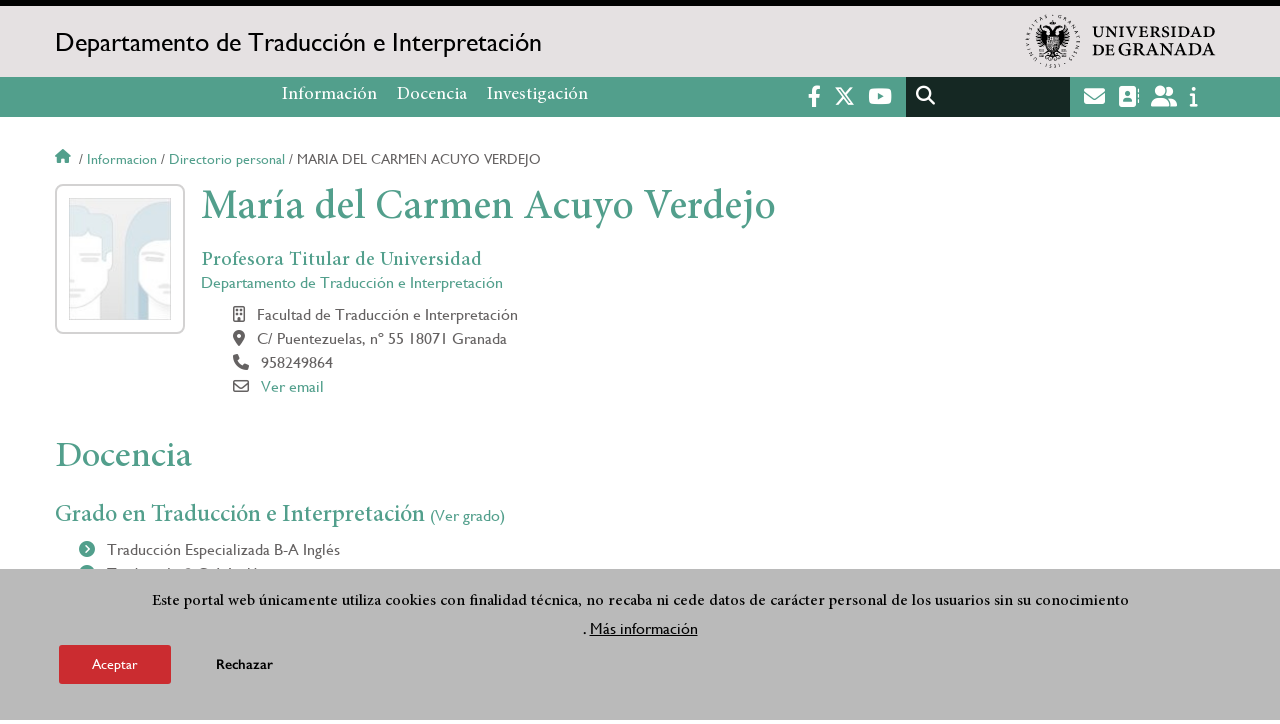

--- FILE ---
content_type: text/html; charset=UTF-8
request_url: https://tradinter.ugr.es/informacion/directorio-personal/maria-del-carmen-acuyo-verdejo
body_size: 10806
content:
<!DOCTYPE html>
<html lang="es" dir="ltr" prefix="content: http://purl.org/rss/1.0/modules/content/  dc: http://purl.org/dc/terms/  foaf: http://xmlns.com/foaf/0.1/  og: http://ogp.me/ns#  rdfs: http://www.w3.org/2000/01/rdf-schema#  schema: http://schema.org/  sioc: http://rdfs.org/sioc/ns#  sioct: http://rdfs.org/sioc/types#  skos: http://www.w3.org/2004/02/skos/core#  xsd: http://www.w3.org/2001/XMLSchema# " class="no-grid">
  <head>
    <meta charset="utf-8" />
<script async src="https://www.googletagmanager.com/gtag/js?id=UA-57184562-7"></script>
<script>window.dataLayer = window.dataLayer || [];function gtag(){dataLayer.push(arguments)};gtag("js", new Date());gtag("set", "developer_id.dMDhkMT", true);gtag("config", "UA-57184562-7", {"groups":"default","anonymize_ip":true,"page_placeholder":"PLACEHOLDER_page_path","allow_ad_personalization_signals":false});gtag("config", "G-E8ZZ7KQNQ9", {"groups":"default","page_placeholder":"PLACEHOLDER_page_location","allow_ad_personalization_signals":false});</script>
<script>var _paq = _paq || [];(function(){var u=(("https:" == document.location.protocol) ? "https://analiticasweb.ugr.es/" : "http://analiticasweb.ugr.es/");_paq.push(["setSiteId", "128"]);_paq.push(["setTrackerUrl", u+"matomo.php"]);_paq.push(["setDoNotTrack", 1]);if (!window.matomo_search_results_active) {_paq.push(["trackPageView"]);}_paq.push(["setIgnoreClasses", ["no-tracking","colorbox"]]);_paq.push(["enableLinkTracking"]);var d=document,g=d.createElement("script"),s=d.getElementsByTagName("script")[0];g.type="text/javascript";g.defer=true;g.async=true;g.src=u+"matomo.js";s.parentNode.insertBefore(g,s);})();</script>
<meta name="geo.region" content="ES" />
<meta name="geo.placename" content="Granada, España" />
<meta property="og:site_name" content="Departamento de Traducción e Interpretación" />
<meta http-equiv="content-language" content="es" />
<link rel="canonical" href="https://tradinter.ugr.es/informacion/directorio-personal/maria-del-carmen-acuyo-verdejo" />
<meta property="og:type" content="website" />
<meta name="description" content="En el ámbito de la docencia, el profesorado imparte un creciente número de asignaturas de los últimos cursos del Grado en Traducción e Interpretación" />
<meta property="og:url" content="https://tradinter.ugr.es/informacion/directorio-personal/maria-del-carmen-acuyo-verdejo" />
<meta property="og:title" content="María del Carmen Acuyo Verdejo | Departamento de Traducción e Interpretación" />
<meta property="og:image" content="https://tradinter.ugr.es/themes/custom/ugr/screenshot.png" />
<meta property="og:image:width" content="400px" />
<meta property="og:image:height" content="400px" />
<meta property="og:image:alt" content="Logo Universidad de Granada (UGR)" />
<meta name="Generator" content="Drupal 8 (https://www.drupal.org)" />
<meta name="MobileOptimized" content="width" />
<meta name="HandheldFriendly" content="true" />
<meta name="viewport" content="width=device-width, initial-scale=1.0" />
<script>function euCookieComplianceLoadScripts(category) {var scriptTag = document.createElement("script");scriptTag.src = "https:\/\/www.google-analytics.com\/analytics.js";document.body.appendChild(scriptTag);}</script>
<style>div#sliding-popup, div#sliding-popup .eu-cookie-withdraw-banner, .eu-cookie-withdraw-tab {background: #BABABA} div#sliding-popup.eu-cookie-withdraw-wrapper { background: transparent; } #sliding-popup h1, #sliding-popup h2, #sliding-popup h3, #sliding-popup p, #sliding-popup label, #sliding-popup div, .eu-cookie-compliance-more-button, .eu-cookie-compliance-secondary-button, .eu-cookie-withdraw-tab { color: #000000;} .eu-cookie-withdraw-tab { border-color: #000000;}</style>
<meta name="theme-color" content="#010101" />
<script src="https://www.google.com/recaptcha/api.js?hl=es" async defer></script>
<link rel="shortcut icon" href="/themes/custom/ugr/favicon.ico" type="image/vnd.microsoft.icon" />
<script>window.a2a_config=window.a2a_config||{};a2a_config.callbacks=[];a2a_config.overlays=[];a2a_config.templates={};</script>

    <title>María del Carmen Acuyo Verdejo | Departamento de Traducción e Interpretación</title>
    <link rel="stylesheet" media="all" href="/sites/dpto/tradinter/public/css/css_m49hgNbkbpnhEPFa4M12HOSj5XycPzCNxzSfdHtytVc.css" />
<link rel="stylesheet" media="all" href="/sites/dpto/tradinter/public/css/css_-fGH6M741W8A4l1xnY6vECovtbQZ1gvKGiaW7N2-DW4.css" />

    <script type="application/json" data-drupal-selector="drupal-settings-json">{"path":{"baseUrl":"\/","scriptPath":null,"pathPrefix":"","currentPath":"informacion\/directorio-personal\/maria-del-carmen-acuyo-verdejo","currentPathIsAdmin":false,"isFront":false,"currentLanguage":"es"},"pluralDelimiter":"\u0003","suppressDeprecationErrors":true,"ajaxPageState":{"libraries":"addtoany\/addtoany,classy\/base,classy\/messages,core\/html5shiv,core\/normalize,da_vinci\/global-css,da_vinci\/global-js,eu_cookie_compliance\/eu_cookie_compliance,google_analytics\/google_analytics,matomo\/matomo,obfuscate_email\/default,social_media_links\/fontawesome.component,social_media_links\/social_media_links.theme,system\/base,ugr\/global-css,ugr\/global-js,ugr_ckeditor_liststyle\/ugr_ckeditor_list,ugr_classes\/mailEncode,ugr_classes\/persona,views\/views.module","theme":"ugr","theme_token":null},"ajaxTrustedUrl":{"\/search\/node":true},"google_analytics":{"account":{},"trackOutbound":true,"trackMailto":true,"trackTel":true,"trackDownload":true,"trackDownloadExtensions":"7z|aac|arc|arj|asf|asx|avi|bin|csv|doc(x|m)?|dot(x|m)?|exe|flv|gif|gz|gzip|hqx|jar|jpe?g|js|mp(2|3|4|e?g)|mov(ie)?|msi|msp|pdf|phps|png|ppt(x|m)?|pot(x|m)?|pps(x|m)?|ppam|sld(x|m)?|thmx|qtm?|ra(m|r)?|sea|sit|tar|tgz|torrent|txt|wav|wma|wmv|wpd|xls(x|m|b)?|xlt(x|m)|xlam|xml|z|zip"},"matomo":{"disableCookies":false,"trackMailto":true},"eu_cookie_compliance":{"popup_enabled":true,"popup_agreed_enabled":false,"popup_hide_agreed":false,"popup_clicking_confirmation":false,"popup_scrolling_confirmation":false,"popup_html_info":"\u003Cdiv class=\u0022eu-cookie-compliance-banner eu-cookie-compliance-banner-info eu-cookie-compliance-banner--opt-in\u0022\u003E\n  \u003Cdiv class=\u0022popup-content info eu-cookie-compliance-content\u0022\u003E\n    \u003Cdiv id=\u0022popup-text\u0022 class=\u0022eu-cookie-compliance-message\u0022\u003E\n      \u003Ch2\u003EEste portal web \u00fanicamente utiliza cookies con finalidad t\u00e9cnica, no recaba ni cede datos de car\u00e1cter personal de los usuarios sin su conocimiento\u003C\/h2\u003E\n\u003Cp\u003E.\u003C\/p\u003E\n\n              \u003Cbutton type=\u0022button\u0022 class=\u0022find-more-button eu-cookie-compliance-more-button\u0022\u003EM\u00e1s informaci\u00f3n\u003C\/button\u003E\n          \u003C\/div\u003E\n\n    \n    \u003Cdiv id=\u0022popup-buttons\u0022 class=\u0022eu-cookie-compliance-buttons\u0022\u003E\n      \u003Cbutton type=\u0022button\u0022 class=\u0022agree-button eu-cookie-compliance-secondary-button\u0022\u003EAceptar\u003C\/button\u003E\n              \u003Cbutton type=\u0022button\u0022 class=\u0022decline-button eu-cookie-compliance-default-button\u0022\u003ERechazar\u003C\/button\u003E\n          \u003C\/div\u003E\n  \u003C\/div\u003E\n\u003C\/div\u003E","use_mobile_message":false,"mobile_popup_html_info":"\u003Cdiv class=\u0022eu-cookie-compliance-banner eu-cookie-compliance-banner-info eu-cookie-compliance-banner--opt-in\u0022\u003E\n  \u003Cdiv class=\u0022popup-content info eu-cookie-compliance-content\u0022\u003E\n    \u003Cdiv id=\u0022popup-text\u0022 class=\u0022eu-cookie-compliance-message\u0022\u003E\n      \n              \u003Cbutton type=\u0022button\u0022 class=\u0022find-more-button eu-cookie-compliance-more-button\u0022\u003EM\u00e1s informaci\u00f3n\u003C\/button\u003E\n          \u003C\/div\u003E\n\n    \n    \u003Cdiv id=\u0022popup-buttons\u0022 class=\u0022eu-cookie-compliance-buttons\u0022\u003E\n      \u003Cbutton type=\u0022button\u0022 class=\u0022agree-button eu-cookie-compliance-secondary-button\u0022\u003EAceptar\u003C\/button\u003E\n              \u003Cbutton type=\u0022button\u0022 class=\u0022decline-button eu-cookie-compliance-default-button\u0022\u003ERechazar\u003C\/button\u003E\n          \u003C\/div\u003E\n  \u003C\/div\u003E\n\u003C\/div\u003E","mobile_breakpoint":768,"popup_html_agreed":false,"popup_use_bare_css":false,"popup_height":"auto","popup_width":"100%","popup_delay":1000,"popup_link":"\/condiciones-legales","popup_link_new_window":true,"popup_position":false,"fixed_top_position":true,"popup_language":"es","store_consent":false,"better_support_for_screen_readers":false,"cookie_name":"","reload_page":false,"domain":"","domain_all_sites":false,"popup_eu_only_js":false,"cookie_lifetime":100,"cookie_session":0,"disagree_do_not_show_popup":false,"method":"opt_in","whitelisted_cookies":"","withdraw_markup":"\u003Cbutton type=\u0022button\u0022 class=\u0022eu-cookie-withdraw-tab\u0022\u003EOpciones de privacidad\u003C\/button\u003E\n\u003Cdiv class=\u0022eu-cookie-withdraw-banner\u0022\u003E\n  \u003Cdiv class=\u0022popup-content info eu-cookie-compliance-content\u0022\u003E\n    \u003Cdiv id=\u0022popup-text\u0022 class=\u0022eu-cookie-compliance-message\u0022\u003E\n      \u003Ch2\u003EUsamos cookies para mejorar la experiencia de usuario\u003C\/h2\u003E\n\u003Cp\u003EHas dado tu consentimiento para el uso de cookies.\u003C\/p\u003E\n\n    \u003C\/div\u003E\n    \u003Cdiv id=\u0022popup-buttons\u0022 class=\u0022eu-cookie-compliance-buttons\u0022\u003E\n      \u003Cbutton type=\u0022button\u0022 class=\u0022eu-cookie-withdraw-button\u0022\u003ERetirar consentimiento\u003C\/button\u003E\n    \u003C\/div\u003E\n  \u003C\/div\u003E\n\u003C\/div\u003E","withdraw_enabled":false,"withdraw_button_on_info_popup":false,"cookie_categories":[],"enable_save_preferences_button":true,"fix_first_cookie_category":true,"select_all_categories_by_default":false},"user":{"uid":0,"permissionsHash":"d3bf6c478b9e53b039d041bd15b0c49b4bb979343281a0bc4d612efcd6c04bc3"}}</script>

<!--[if lte IE 8]>
<script src="/sites/dpto/tradinter/public/js/js_VtafjXmRvoUgAzqzYTA3Wrjkx9wcWhjP0G4ZnnqRamA.js"></script>
<![endif]-->
<script src="/core/assets/vendor/modernizr/modernizr.min.js?v=3.3.1"></script>
<script src="/sites/dpto/tradinter/public/js/js_xDNQTOYJZj_cxBF5JlWJ4McDgeTeU6JubKaQduRlkgY.js"></script>

   
  </head>
  <body class="layout-no-sidebars page-node-maría-del-carmen-acuyo-verdejo path-informacion">
    <a href="#main-content" class="visually-hidden focusable skip-link">
      Pasar al contenido principal
    </a>
    
      <div class="dialog-off-canvas-main-canvas" data-off-canvas-main-canvas>
    <div class="layout-container">

  <header role="banner" aria-label="Cabecera de sitio">
          <div class="top-bar">
          <div class="region region-top-bar">
    <div id="block-subsite-branding" class="clearfix block block-system block-system-branding-block">
  
    
                  <a href="https://www.ugr.es" title="Universidad de Granada" class="site-logo logo-ugr logoSVG">
            <img src="/sites/dpto/tradinter/public/color/ugr-48d8ff9a/logo-mono.svg" alt="Universidad de Granada"/>
        </a>   
                
    

         
           
        <div class="site-name">
            <a href="/" title="Home" rel="home">Departamento de Traducción e Interpretación</a>
        </div>
    
    
    
</div>

  </div>

      </div>
        <div class="site-header">      
                <div class="region region-secondary-menu">
    <nav role="navigation" aria-labelledby="block-ugr-main-menu-menu" id="block-ugr-main-menu" class="block block-menu navigation menu--main">
            
  <h2 class="visually-hidden" id="block-ugr-main-menu-menu">Navegación principal</h2>
  

        

              <ul class="clearfix menu">
                    <li class="menu-item menu-item--expanded">
        
                <a href="/informacion"  aria-expanded="false" aria-haspopup="true"  >Información</a>
      
                  
              <ul class="menu">
                    <li class="menu-item">
        
                <a href="/informacion/presentacion" >Presentación</a>
      
              </li>
                <li class="menu-item">
        
                <a href="/informacion/organizacion" >Organización</a>
      
              </li>
                <li class="menu-item">
        
                <a href="/informacion/directorio-personal" >Directorio de personal</a>
      
              </li>
                <li class="menu-item">
        
                <a href="/informacion/contacto" >Contacto</a>
      
              </li>
                <li class="menu-item">
        
                <a href="/informacion/documentos" >Documentos</a>
      
              </li>
                <li class="menu-item">
        
                <a href="/informacion/noticias" >Noticias</a>
      
              </li>
        </ul>
  
              </li>
                <li class="menu-item menu-item--expanded">
        
                <a href="/docencia"  aria-expanded="false" aria-haspopup="true"  >Docencia</a>
      
                  
              <ul class="menu">
                    <li class="menu-item">
        
                <a href="/docencia/grados" >Grados</a>
      
              </li>
                <li class="menu-item">
        
                <a href="/docencia/posgrados" >Posgrados</a>
      
              </li>
                <li class="menu-item">
        
                <a href="/docencia/profesorado" >Profesorado</a>
      
              </li>
                <li class="menu-item">
        
                <a href="/docencia/proyectos-innovacion" >Proyectos de innovación</a>
      
              </li>
        </ul>
  
              </li>
                <li class="menu-item menu-item--expanded">
        
                <a href="/investigacion"  aria-expanded="false" aria-haspopup="true"  >Investigación</a>
      
                  
              <ul class="menu">
                    <li class="menu-item">
        
                <a href="/investigacion/grupos" >Grupos</a>
      
              </li>
                <li class="menu-item">
        
                <a href="/investigacion/proyectos" >Proyectos</a>
      
              </li>
        </ul>
  
              </li>
        </ul>
  


  </nav>

  </div>

              <div class="region region-header">
    <div id="block-socialmedialinks" class="block-social-media-links block block-social-media-links-block">
  
    
      

<ul class="social-media-links--platforms platforms inline horizontal">
      <li>
      <a href="https://www.facebook.com/universidadgranada/"  target="_blank" aria-label="Facebook" title="Facebook" >
        <span class='fab fa-facebook-f fa-2x'></span> Facebook
      </a>
    </li>
      <li>
      <a href="https://www.twitter.com/CanalUGR"  target="_blank" aria-label="Twitter" title="Twitter" >
        <span class='fab fa-x-twitter fa-2x'></span> Twitter
      </a>
    </li>
      <li>
      <a href="https://www.youtube.com/user/UGRmedios"  target="_blank" aria-label="Youtube" title="Youtube" >
        <span class='fab fa-youtube fa-2x'></span> Youtube
      </a>
    </li>
  </ul>

  </div>
<div class="search-block-form block block-search container-inline" data-drupal-selector="search-block-form" id="block-ugr-search" role="search">
  
    
      <form action="/search/node" method="get" id="search-block-form" accept-charset="UTF-8">
  <div class="js-form-item form-item js-form-type-search form-type-search js-form-item-keys form-item-keys form-no-label">
      <label for="edit-keys" class="visually-hidden">Buscar</label>
        <input title="Escriba lo que quiere buscar." data-drupal-selector="edit-keys" type="search" id="edit-keys" name="keys" value="" size="15" maxlength="128" class="form-search" />

        </div>
<div data-drupal-selector="edit-actions" class="form-actions js-form-wrapper form-wrapper" id="edit-actions"><input class="search-form__submit button js-form-submit form-submit" data-drupal-selector="edit-submit" type="submit" id="edit-submit" value="Buscar" />
</div>

</form>

  </div>
<div id="block-globalsearchicon" class="block block-block-content block-block-content60a7a0d0-ec9e-4546-9198-86c762bd3510">
  
    
      
            <div class="clearfix text-formatted field field--name-body field--type-text-with-summary field--label-hidden field__item"><span class="search-icon"></span></div>
      
  </div>
<div id="block-socialmedialinks-2" class="block-social-media-links block block-social-media-links-block">
  
    
      

<ul class="social-media-links--platforms platforms inline horizontal">
      <li>
      <a href="https://www.ugr.es/servicios/correo-electronico"  target="_blank" aria-label="Correo institucional" title="Correo institucional" >
        <span class='fa fa-envelope fa-2x'></span> E-Mail - UGR
      </a>
    </li>
      <li>
      <a href="https://directorio.ugr.es"  target="_blank" aria-label="Directorio" title="Directorio" >
        <span class='fa fa-address-book fa-2x'></span> Directorio UGR
      </a>
    </li>
      <li>
      <a href="https://oficinavirtual.ugr.es/ai/"  target="_blank" aria-label="Oficina Virtual / Acceso Identificado" title="Oficina Virtual / Acceso Identificado" >
        <span class='fa fa-user-friends fa-2x'></span> Acceso identificado
      </a>
    </li>
      <li>
      <a href="https://www.ugr.es/info"  target="_blank" aria-label="Portal de atención al usuario infoUGR" title="Portal de atención al usuario infoUGR" >
        <span class='fa fa-info fa-2x'></span> Info UGR
      </a>
    </li>
  </ul>

  </div>
<div id="block-globalburgermenu" class="block block-block-content block-block-content81103a58-c824-4358-8ed5-4760d037f6bb">
  
    
      
            <div class="clearfix text-formatted field field--name-body field--type-text-with-summary field--label-hidden field__item"><span class="burger-icon"></span></div>
      
  </div>

  </div>

    </div>    
            <div class="region region-searcher">
    <div class="search-block-form block block-search container-inline" data-drupal-selector="search-block-form-2" id="block-formulariodebusqueda" role="search">
  
    
      <form action="/search/node" method="get" id="search-block-form--2" accept-charset="UTF-8">
  <div class="js-form-item form-item js-form-type-search form-type-search js-form-item-keys form-item-keys form-no-label">
      <label for="edit-keys--2" class="visually-hidden">Buscar</label>
        <input title="Escriba lo que quiere buscar." data-drupal-selector="edit-keys" type="search" id="edit-keys--2" name="keys" value="" size="15" maxlength="128" class="form-search" />

        </div>
<div data-drupal-selector="edit-actions" class="form-actions js-form-wrapper form-wrapper" id="edit-actions--2"><input class="search-form__submit button js-form-submit form-submit" data-drupal-selector="edit-submit" type="submit" id="edit-submit--2" value="Buscar" />
</div>

</form>

  </div>

  </div>

      </header>
  
        <div class="region region-highlighted">
    <div data-drupal-messages-fallback class="hidden"></div>

  </div>

  
  
        <div class="region region-breadcrumb">
    <div id="block-ugr-breadcrumbs" class="block block-system block-system-breadcrumb-block">
  
    
        <nav class="breadcrumb" role="navigation" aria-labelledby="system-breadcrumb">
    <h2 id="system-breadcrumb" class="visually-hidden">Sobrescribir enlaces de ayuda a la navegación</h2>
    <ol>
          <li>
                  <a href="/">Inicio</a>
              </li>
          <li>
                  <a href="/informacion">Informacion</a>
              </li>
          <li>
                  <a href="/informacion/directorio-personal">Directorio personal</a>
              </li>
          <li>
                  Maria del carmen acuyo verdejo
              </li>
        </ol>
  </nav>

  </div>

  </div>

  
  
  

  <main role="main">
    <a id="main-content" tabindex="-1"></a>
    <div class="layout-content">
        <div class="region region-content">
    <div id="block-ugr-page-title" class="block block-core block-page-title-block">
  
    
      


  </div>
<div id="block-ugr-content" class="block block-system block-system-main-block">
  
    
      <article class="info-academica info-persona">
            <div id="captcha-dialog" name="persona-c05d9cc41ec998b274dddbb20535ccf3">
            <div id="recaptcha-service" class="g-recaptcha-service" data-sitekey="6LfNqQEVAAAAAG28k-AOKGyFN4gZGhEbnM-kA-I5" data-callback="checkCaptcha"></div>
        </div>
        <div class="info-personal">
        <h1>María del Carmen Acuyo Verdejo</h1>
        <div class="fotos">
            <div class="foto">
                <img src="[data-uri]" alt="María del Carmen Acuyo Verdejo" />
                            </div>
            <div class="rrss">
                                                                                                                                            </div>
        </div>
        <div class="content">
                            <div class="cargos">
                                            <div class="cargo">
            <h2>Profesora Titular de Universidad  </h2>
    
        
        <div class="entidad">
             
                <a href="/informacion/directorio-personal"> Departamento de Traducción e Interpretación </a>
                   
       </div>
    
            <div class="icon-centro">
            Facultad de Traducción e Interpretación
        </div>
    
            <div class="icon-direccion">
            C/ Puentezuelas,  nº 55
                            18071
                                        Granada
                    </div>
        
        
                    <div class="icon-telephone">
               958249864
            </div>
             
    
    

                        <div class="icon-mail" name="email-c05d9cc41ec998b274dddbb20535ccf3-A0504-0">                             
                                                    
                    <a name="open-dialog" type="button" href="#captcha-dialog">Ver email</a>
                                              
            </div>
             
</div>
                                    </div>
                    </div>
    </div>
    <div class="accordion-doc info-docencia">
        
                    <h2 class="title-ac">Docencia</h2>
            <div class="docencia">
                    <div class="grados">     
                    <div class="titulo">
                <h3>    
                    Grado en Traducción e Interpretación  
                </h3>
                 
                    <a href="http://tradinter.ugr.es/docencia/grados/grado-traduccion-e-interpretacion"> (Ver grado) </a>                 
                   
            </div>
            <div class="asignaturas">
                                    <div class="asignatura">
                         
                            <a class="icon-arrow-circle" href="http://tradinter.ugr.es/docencia/grados/grado-traduccion-e-interpretacion/traduccion-especializada-b-ingles"> Traducción Especializada B-A Inglés </a>
                          
                    </div>
                                    <div class="asignatura">
                         
                            <a class="icon-arrow-circle" href="http://tradinter.ugr.es/docencia/grados/grado-traduccion-e-interpretacion/traduccion-2-c-ingles"> Traducción 2 C-A Inglés </a>
                          
                    </div>
                  
            </div>
          
    </div>

                    <div class="posgrados">     
                    <div class="titulo">
                <h3>
                    Máster Universitario en Traducción Profesional    
                </h3>
                                    <a href="http://tradinter.ugr.es/docencia/posgrados/master-universitario-traduccion-profesional"> (Ver m&aacute;ster) </a>          
                  
            </div>
            <div class="modulos">
                                    <div>Traducción Jurídica - Prácticas de la Traducción Jurídica C. Italiano</div>
                                    <div>Traducción Jurídica - Derecho Comparado, Textología y Recursos Documentales</div>
                  
            </div>
          
    </div>
            </div>
        
                    
                         </div>
</article>



  </div>

  </div>

    </div>
    
      </main>


  
  <footer class="site-footer" role="complementary">
    <div class="footer-content">
                <div class="region region-content-bottom">
    <div id="block-marcadelsitio" class="clearfix block block-system block-system-branding-block">
  
    
                  <div class="universidad">
        <a href="https://www.ugr.es" title="Universidad de Granada" class="site-logo logoSVG">
            <img src="/sites/dpto/tradinter/public/color/ugr-48d8ff9a/logo-footer.svg" alt="Universidad de Granada"/>
        </a>      
    

         
           
        <div class="site-name">
            <a href="/" title="Home" rel="home">Departamento de Traducción e Interpretación</a>
        </div>
    
    
                        <a href="https://www.arqus-alliance.eu/" title="Arqus alliance" class="arqus-logo logoSVG">
                <img src="/sites/dpto/tradinter/public/color/ugr-48d8ff9a/arqus-alliance.svg" alt="Logo Arqus alliance"/>
            </a> 
                </div>      
    
</div>
<nav role="navigation" aria-labelledby="block-piedepagina-menu" id="block-piedepagina" class="block block-menu navigation menu--footer">
      
  <h2 id="block-piedepagina-menu">Enlaces destacados</h2>
  

        
              <ul class="clearfix menu">
                    <li class="menu-item">
        <a href="https://secretariageneral.ugr.es/pages/ivc">Identidad visual corporativa</a>
              </li>
                <li class="menu-item">
        <a href="http://calidad.ugr.es/encuesta">Encuesta de evaluación de la satisfacción con los servicios</a>
              </li>
                <li class="menu-item">
        <a href="/informacion/documentos/enlaces-interes" data-drupal-link-system-path="node/236">Enlaces de interés</a>
              </li>
                <li class="menu-item">
        <a href="https://ugrterm.ugr.es/">UGR Term</a>
              </li>
                <li class="menu-item">
        <a href="/informacion/restringido/acceso" data-drupal-link-system-path="node/307">Acceso Restringido Miembros</a>
              </li>
                <li class="menu-item">
        <a href="https://masteres.ugr.es/traduccionprofesional/" title="Máster Universitario de Traducción Profesional">Máster Universitario en Traducción Profesional</a>
              </li>
                <li class="menu-item">
        <a href="https://tradinter.ugr.es/informacion/documentos/politica-ambiental" title="Enlace a política ambiental del departamento">Política ambiental</a>
              </li>
        </ul>
  


  </nav>
<div id="block-logosfooter" class="block block-ugr-general block-logos-footer-block">
  
    
      <div class="logos-footer-block"><div class="logos-footer"><a href='http://www.universia.es/' title='Universia' class='excelencia-logo logoSVG'>
                        <img src='/sites/dpto/tradinter/public/color/ugr-48d8ff9a/universia.svg' alt='Logo Universia' />
                    </a><a href='https://investigacion.ugr.es/pages/hrs4r' title='Human Resources Strategy for Researchers' class='excelencia-logo logoSVG'>
              <img src='/sites/dpto/tradinter/public/color/ugr-48d8ff9a/excelencia.svg' alt='Human Resources Strategy for Researchers' />
             </a></div></div>

  </div>

  </div>

                  
    </div>
            <div class="region region-footer-submenu">
    <div class="views-element-container block block-views block-views-blocklogos-footer-block-2" id="block-views-block-logos-footer-block-2">
  
    
      <div><div class="view view-logos-footer view-id-logos_footer view-display-id-block_2 js-view-dom-id-54956e6f5e777658f5ce221b03c759c8b9cef83a65ff503e8ef5e3c2af71f915">
  
    
      
  
          </div>
</div>

  </div>

  </div>

      </footer>
  

    <footer class="site-footer" role="contentinfo">
        <div class="region region-footer-info">
    <div id="block-socialmedialinks-3" class="block-social-media-links block block-social-media-links-block">
  
    
      

<ul class="social-media-links--platforms platforms inline horizontal">
      <li>
      <a href="https://www.facebook.com/universidadgranada/"  target="_blank" aria-label="Facebook" title="Facebook" >
        <span class='fab fa-facebook-f fa-2x'></span> Facebook
      </a>
    </li>
      <li>
      <a href="https://www.twitter.com/CanalUGR"  target="_blank" aria-label="Twitter" title="Twitter" >
        <span class='fab fa-x-twitter fa-2x'></span> Twitter
      </a>
    </li>
      <li>
      <a href="https://www.youtube.com/user/UGRmedios"  target="_blank" aria-label="Youtube" title="Youtube" >
        <span class='fab fa-youtube fa-2x'></span> Youtube
      </a>
    </li>
  </ul>

  </div>
<nav role="navigation" aria-labelledby="block-footersubmenu-menu" id="block-footersubmenu" class="block block-menu navigation menu--footer-submenu">
            
  <h2 class="visually-hidden" id="block-footersubmenu-menu">Footer submenu</h2>
  

        
              <ul class="clearfix menu">
                    <li class="menu-item">
        <a href="/informacion/contacto/quejas-sugerencias" data-drupal-link-system-path="informacion/contacto/quejas-sugerencias">Quejas, sugerencias y felicitaciones</a>
              </li>
                <li class="menu-item">
        <a href="/accesibilidad" data-drupal-link-system-path="accesibilidad">Accesibilidad</a>
              </li>
                <li class="menu-item">
        <a href="/condiciones-legales" data-drupal-link-system-path="condiciones-legales">Condiciones legales</a>
              </li>
                <li class="menu-item">
        <a href="/sitemap" data-drupal-link-system-path="sitemap">Mapa web</a>
              </li>
        </ul>
  


  </nav>
<div id="block-copyrightblock" class="block block-ugr-general block-copyright-block">
  
    
      <div class="copyright-block">&copy; 2026 Universidad de Granada</div>

  </div>

  </div>

    </footer>
  
  <div class="back-to-top"></div>

</div>
  </div>

    
    <script src="/sites/dpto/tradinter/public/js/js_MlwWLWfHS89RlDkUG3-hGHYfJ6QKlZ73bd5tcAZbgWk.js"></script>
<script src="https://static.addtoany.com/menu/page.js" async></script>
<script src="/sites/dpto/tradinter/public/js/js_vMIleFyvvaFjYFw2RyKwVmHfyZG5c9wGPCsOhsrtdJg.js"></script>

  </body>
</html>
